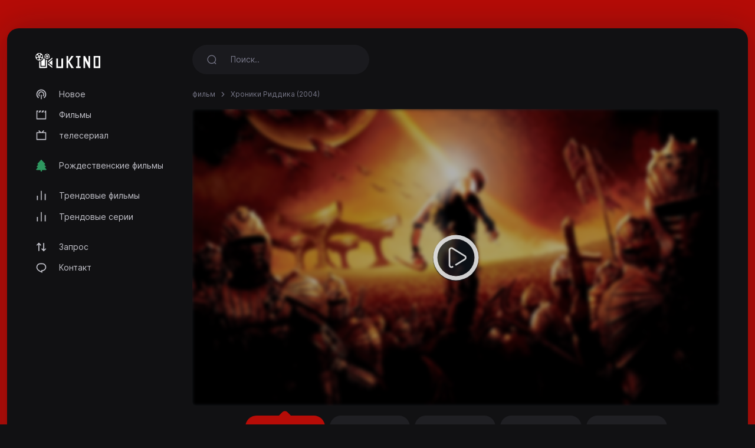

--- FILE ---
content_type: text/html; charset=utf-8
request_url: https://ukino.cc/movie/the-chronicles-of-riddick-2004
body_size: 4559
content:
<!DOCTYPE html>
<html lang="ru">
<head>
<meta http-equiv="content-type" content="text/html; charset=UTF-8">
<title>Смотреть Хроники Риддика (2004) - uKino.cc</title>
<meta name="keywords" content="Хроники Риддика, потоковый, смотреть онлайн">
<meta name="description" content="Риддик, самый разыскиваемый человек во Вселенной, бывший заключённый, обладающий способностью видеть в темноте, оказывается в центре противостояния дв...">
<meta charset="UTF-8">
<meta http-equiv="X-UA-Compatible" content="IE=edge">
<meta name="viewport" content="width=device-width, initial-scale=1">
<meta name="theme-color" content="#111113">
<meta name="mobile-web-app-capable" content="yes">
<meta name="HandheldFriendly" content="True">
<link rel="canonical" href="https://ukino.cc">
<meta name="robots" content="index,follow">
<meta http-equiv="cleartype" content="on">
<meta property="og:locale" content="ru" />
<meta property="og:type" content="website" />
<meta property="og:url" content="https://ukino.cc/movie/the-chronicles-of-riddick-2004" />
<meta property="og:title" content="Смотреть Хроники Риддика (2004)" />
<meta property="og:description" content="Риддик, самый разыскиваемый человек во Вселенной, бывший заключённый, обладающий способностью видеть в темноте, оказывается в центре противостояния дв..." />
<meta property="og:image" content="https://ukino.cc/images/banners/1651120939_9ba4ddf0f2a6a9a48c79.jpeg" />
<link rel="preload" as="font" type="font/woff2" href="/style/dark-xt/webfonts/inter/Inter-Regular.woff2?v=3.19" crossorigin="anonymous">
<link rel="preload" as="font" type="font/woff2" href="/style/dark-xt/webfonts/inter/Inter-SemiBold.woff2?v=3.19" crossorigin="anonymous">
<link rel="preload" as="font" type="font/woff2" href="/style/dark-xt/webfonts/inter/Inter-Medium.woff2?v=3.19" crossorigin="anonymous">
<link rel="preload" as="font" type="font/woff2" href="/style/dark-xt/webfonts/inter/Inter-Bold.woff2?v=3.19" crossorigin="anonymous">
<link rel="preload" as="font" type="font/woff2" href="/style/dark-xt/webfonts/inter/Inter-ExtraBold.woff2?v=3.19" crossorigin="anonymous">
<link as="style" media="all" rel="stylesheet" href="/style/dark-xt/css/theme.formated.css" type="text/css" crossorigin="anonymous" defer="">
<link rel="shortcut icon" href="/style/dark-xt/favicon-ukino.svg">

<script type="text/javascript" id="www-widgetapi-script" src="/style/dark-xt/js/www-widgetapi.js" async=""></script>
<script type="text/javascript">
var __ = function(msgid) {
    return window.i18n[msgid] || msgid;
};
window.i18n = {
    'more': 'подробнее',
    'less': 'меньше'
};
</script>

<style type="text/css">
:root {
    --theme-color: #b60c07;
    --background: #b60c07;
    --movie-aspect: 150%;
    --people-aspect: 100%;
    --slide-aspect: 60vh;
}
@media (min-width: 1400px) {
    .container {
        max-width: 1600px !important;
    }
}
</style>
</head>
<body class="layout">
<div id="loading-bar"></div><div class="layout-skin"></div>
<div class="container">
<div class="layout-app">
<div class="row gx-lg-3 gx-0">
<div class="col-lg-auto">
<div class="w-lg-250">
<div class="navbar navbar-vertical navbar-expand-lg layout-header navbar-dark pt-3">
<button class="navbar-toggler border-0 shadow-none px-0" type="button" data-bs-toggle="collapse" data-bs-target="#navbar" aria-controls="navbar" aria-expanded="false" aria-label="Toggle navigation">
<span class="navbar-toggler-icon"></span>
</button>

<a href="/" class="navbar-brand me-xl-4 me-lg-3 text-gray-900">
<img src="/style/dark-xt/ukino.svg" alt="uKINO" width="110" height="45"></a>
<button class="navbar-toggler border-0 shadow-none px-0" type="button" data-bs-toggle="collapse" data-bs-target="#navbar" aria-controls="navbar" aria-expanded="false" aria-label="Toggle navigation">
<svg width="20" height="20" stroke="currentColor" stroke-width="2" fill="none">
<use xlink:href="/style/dark-xt/sprite.svg#search"></use>
</svg>
</button>
<div class="collapse navbar-collapse" id="navbar">
<ul class="navbar-nav mb-2 mt-3 mb-lg-0 fs-sm">

<li class="nav-item">
<a class="nav-link" href="/new">
<svg fill="currentColor">
<use xlink:href="/style/dark-xt/sprite.svg#compass"></use>
</svg>
Новое</a>

</li>
<li class="nav-item">
<a class="nav-link" href="/movies">
<svg fill="currentColor">
<use xlink:href="/style/dark-xt/sprite.svg#movies"></use>
</svg>
Фильмы 
</a>
</li>

<li class="nav-item">
<a class="nav-link" href="/series">
<svg fill="currentColor">
<use xlink:href="/style/dark-xt/sprite.svg#series"></use>
</svg>
телесериал</a>
</li>


<li class="my-lg-2"></li>
<li class="nav-item">
<a class="nav-link" href="/christmas-movies">
<svg fill="currentColor">
<use xlink:href="/style/dark-xt/sprite.svg#tree"></use>
</svg>
Рождественские фильмы</a>
</li>



<li class="my-lg-2"></li>

<li class="nav-item">
<a class="nav-link" href="/trending-movies">
<svg fill="currentColor">
<use xlink:href="/style/dark-xt/sprite.svg#fire"></use>
</svg>
Трендовые фильмы</a>
</li>

<li class="nav-item">
<a class="nav-link" href="/trending-series">
<svg fill="currentColor">
<use xlink:href="/style/dark-xt/sprite.svg#fire"></use>
</svg>
Трендовые серии</a>
</li>

<li class="my-lg-2"></li>


<li class="nav-item">
<a class="nav-link" href="/request">
<svg fill="currentColor">
<use xlink:href="/style/dark-xt/sprite.svg#requests"></use>
</svg>
Запрос</a>
</li>

<li class="nav-item">
<a class="nav-link" href="/contact">
<svg fill="currentColor">
<use xlink:href="/style/dark-xt/sprite.svg#comment"></use>
</svg>
Контакт</a>
</li>



</ul>
</div>
</div>
</div>
</div>
<div class="col-md">
<nav class="navbar navbar-expand-lg layout-header navbar-dark mb-lg-2 d-lg-flex">
<div class="collapse navbar-collapse" id="navbar">
<form class="form-search w-lg-300 py-1 mb-3 mb-lg-0" action="/search" method="get">
<div class="input-group input-group-inline shadow-none">
<span class="input-group-text bg-transparent border-0 text-gray-500 shadow-none">
<svg width="18" height="18" stroke="currentColor" stroke-width="1.75" fill="none">
<use xlink:href="/style/dark-xt/sprite.svg#search"></use>
</svg>
</span>
<input type="text" name="keyword"  class="form-control form-control-flush bg-transparent border-0 ps-0" id="search" placeholder="Поиск.." aria-label="Search" required="true" minlength="3">
</div>
</form>
</div>
</nav>









<div class="layout-section">
<ol class="breadcrumb d-inline-flex text-muted mb-3">
<li class="breadcrumb-item"><a href="/movies">фильм</a></li>
<li class="breadcrumb-item active" aria-current="page">
Хроники Риддика (2004)</li>
</ol>
<div class="row gx-lg-4 gx-0">
<div class="col-lg">
<div class="mb-4">
<div class="ratio ratio-16x9 rounded ratio-trailer overflow-hidden">

<iframe id="ve-iframe" src="/mPlayer?movieid=the-chronicles-of-riddick-2004&stream=stream1" width="100%" height="100%" allowfullscreen="allowfullscreen" frameborder="0"></iframe>

</div>

<div class="card-stream mt-2 ">

<a href="/movie/the-chronicles-of-riddick-2004?api=stream1" class="btn btn-stream btn-ghost btn-sm me-1 active" role="button">Потоковый #1</a>
<a href="/movie/the-chronicles-of-riddick-2004?api=stream2" class="btn btn-stream btn-ghost btn-sm me-1" role="button">Потоковый #2</a>
<a href="/movie/the-chronicles-of-riddick-2004?api=stream3" class="btn btn-stream btn-ghost btn-sm me-1" role="button">Потоковый #3</a>
<a href="/movie/the-chronicles-of-riddick-2004?api=stream4" class="btn btn-stream btn-ghost btn-sm me-1" role="button">Потоковый #4</a>
<a href="/movie/the-chronicles-of-riddick-2004?api=stream5" class="btn btn-stream btn-ghost btn-sm me-1" role="button">Потоковый #5</a>
</div>

</div> 
</div>
</div>
<center>
<style type="text/css">
#my_centered_buttons { display: flex; justify-content: center; }
</style>
<div class="a2a_kit a2a_kit_size_32 a2a_default_style" id="my_centered_buttons" data-a2a-url="https://ukino.cc/movie/the-chronicles-of-riddick-2004"  data-a2a-title="Хроники Риддика (2004)">
    <a class="a2a_button_whatsapp"></a>
    <a class="a2a_button_telegram"></a>
    <a class="a2a_button_viber"></a>
    <a class="a2a_button_wechat"></a>
    <a class="a2a_dd"></a>
</div>
</center>
<br>
	<center>
	<div id="babcbfcabedebba"></div>
	<script type="text/javascript" charset="UTF-8">
	var bacadfdfcacccfecbcbeefd = '<div style="width:auto; text-align:center;"><a href="https://limeiptv.to?ref=uk"><img style="max-width: 100%;object-fit: contain; " src="https://limeiptv.to/static/b1.gif"></a></div>';

	document.getElementById('babcbfcabedebba').innerHTML = bacadfdfcacccfecbcbeefd;
	</script>
	</center>
	<br>
	<div class="post-toolbar">
<ul >
<li>
<a class="active">Обзор </a>
</li>
</ul>
</div>
<div class="layout-section pt-2">
<div class="layout-tab-content">
<div class="row gx-xl-5">
<div class="col-md-auto">
<div class="w-md-200 w-150px mb-3 d-none d-lg-block mx-auto">
<picture>
<img src="/images/posters/1651120939_b4a7e2b2ba537e4e7a65.jpeg" data-src="/images/posters/1651120939_b4a7e2b2ba537e4e7a65.jpeg" alt="" class="img-fluid rounded-1 ls-is-cached lazyloaded" width="250" height="375">
</picture> </div>
</div>
<div class="col-md">
<div class="row gx-lg-5">
<div class="col-lg">
<ul class="list-inline list-separator fs-xs text-gray-500 mb-1">
<li class="list-inline-item">США</li><li class="list-inline-item">Июнь 11, 2004</li><li class="list-inline-item">1 час 59 минуты</li></ul>
<h1 class="h3 fw-semibold mb-3">Хроники Риддика</h1>
<div class="mb-3 d-flex align-items-center mt-2 mt-md-0">
<a href="https://youtube.com/watch?v=OLe29-e0JCQ" target="_blank" class="btn btn-stream btn-ghost btn-sm me-1" role="button">Смотреть трейлер</a>
</div>
</div>
<div class="col-md-auto">
<div class="w-100 w-lg-150px mt-2 mt-lg-0">
<div class="text-lg-end">


</div>
</div>
</div>
</div>
<div class="fs-xs text-muted">
категория </div>
<div class="card-tag mb-3">
<a href="/movies?genre=action">Боевик</a>
<a href="/movies?genre=science-fiction">Научной фантастики</a>
</div>
<p class="text-muted fs-sm" data-more="" data-limit="200">
Риддик, самый разыскиваемый человек во Вселенной, бывший заключённый, обладающий способностью видеть в темноте, оказывается в центре противостояния двух враждующих сил &mdash; добра и зла. Лорд Маршалл, воинствующий священник, возглавляющий секту Некромонгеров, объявляет десятый по счёту Крестовый поход в 26-м веке &mdash; возможно, последний в истории человечества. Войску тирана противостоит мудрая космическая раса. Пытаясь освободиться из подземной тюрьмы, Риддик оказывается на борту корабля Некромонгеров.</p>
</div>
</div> 
</div>
</div> 
<div class="layout-section">
<div class="layout-heading mb-3">
<h3 class="layout-title fw-semibold fs-lg">
рекомендуется для вас </h3>
</div>
<div class="row row-cols-xxl-6 row-cols-md-4 row-cols-2">
<div class="col-lg-2">
<a href="/movie/troy-2004" class="card card-movie">
<div class="card-overlay">
<picture>
<img src="/images/posters/1651141202_61021ae81738b28f71ef.jpeg" data-src="/images/posters/1651141202_61021ae81738b28f71ef.jpeg" alt="" class="img-fluid rounded-1 ls-is-cached lazyloaded" width="250" height="375">
</picture> 
<div class="card-imdb">
<span>7.4</span>
<svg x="0px" y="0px" width="36px" height="36px" viewBox="0 0 36 36">
<circle fill="none" stroke-width="1" cx="18" cy="18" r="16" stroke-dasharray="74 100" stroke-dashoffset="0" transform="rotate(-90 18 18)"></circle>
</svg>
</div>


<div class="card-play"></div>
</div>
<div class="card-body">
<ul class="list-inline list-separator fs-xs text-muted mb-1">
<li class="list-inline-item">2004</li>
</ul>
<h3 class="title">Троя</h3>
</div>
</a>
</div>
<div class="col-lg-2">
<a href="/movie/gettin-square-2003" class="card card-movie">
<div class="card-overlay">
<picture>
<img src="/images/posters/1650800887_b1dc3abe1aa3caf6accc.jpeg" data-src="/images/posters/1650800887_b1dc3abe1aa3caf6accc.jpeg" alt="" class="img-fluid rounded-1 ls-is-cached lazyloaded" width="250" height="375">
</picture> 
<div class="card-imdb">
<span>7.0</span>
<svg x="0px" y="0px" width="36px" height="36px" viewBox="0 0 36 36">
<circle fill="none" stroke-width="1" cx="18" cy="18" r="16" stroke-dasharray="70 100" stroke-dashoffset="0" transform="rotate(-90 18 18)"></circle>
</svg>
</div>


<div class="card-play"></div>
</div>
<div class="card-body">
<ul class="list-inline list-separator fs-xs text-muted mb-1">
<li class="list-inline-item">2003</li>
</ul>
<h3 class="title">Я завязал</h3>
</div>
</a>
</div>
<div class="col-lg-2">
<a href="/movie/saints-and-soldiers-2003" class="card card-movie">
<div class="card-overlay">
<picture>
<img src="/images/posters/1650903860_b01d8f59785f3e50dfd7.jpeg" data-src="/images/posters/1650903860_b01d8f59785f3e50dfd7.jpeg" alt="" class="img-fluid rounded-1 ls-is-cached lazyloaded" width="250" height="375">
</picture> 
<div class="card-imdb">
<span>6.8</span>
<svg x="0px" y="0px" width="36px" height="36px" viewBox="0 0 36 36">
<circle fill="none" stroke-width="1" cx="18" cy="18" r="16" stroke-dasharray="68 100" stroke-dashoffset="0" transform="rotate(-90 18 18)"></circle>
</svg>
</div>


<div class="card-play"></div>
</div>
<div class="card-body">
<ul class="list-inline list-separator fs-xs text-muted mb-1">
<li class="list-inline-item">2003</li>
</ul>
<h3 class="title">Они были солдатами</h3>
</div>
</a>
</div>
<div class="col-lg-2">
<a href="/movie/the-matador-2005" class="card card-movie">
<div class="card-overlay">
<picture>
<img src="/images/poster.jpg" data-src="/images/poster.jpg" alt="" class="img-fluid rounded-1 ls-is-cached lazyloaded" width="250" height="375">
</picture> 
<div class="card-imdb">
<span>6.6</span>
<svg x="0px" y="0px" width="36px" height="36px" viewBox="0 0 36 36">
<circle fill="none" stroke-width="1" cx="18" cy="18" r="16" stroke-dasharray="66 100" stroke-dashoffset="0" transform="rotate(-90 18 18)"></circle>
</svg>
</div>


<div class="card-play"></div>
</div>
<div class="card-body">
<ul class="list-inline list-separator fs-xs text-muted mb-1">
<li class="list-inline-item">2005</li>
</ul>
<h3 class="title">Матадор</h3>
</div>
</a>
</div>
<div class="col-lg-2">
<a href="/movie/unleashed-2005" class="card card-movie">
<div class="card-overlay">
<picture>
<img src="/images/posters/1651079168_d80237fae1da00276f33.jpeg" data-src="/images/posters/1651079168_d80237fae1da00276f33.jpeg" alt="" class="img-fluid rounded-1 ls-is-cached lazyloaded" width="250" height="375">
</picture> 
<div class="card-imdb">
<span>7.1</span>
<svg x="0px" y="0px" width="36px" height="36px" viewBox="0 0 36 36">
<circle fill="none" stroke-width="1" cx="18" cy="18" r="16" stroke-dasharray="71 100" stroke-dashoffset="0" transform="rotate(-90 18 18)"></circle>
</svg>
</div>


<div class="card-play"></div>
</div>
<div class="card-body">
<ul class="list-inline list-separator fs-xs text-muted mb-1">
<li class="list-inline-item">2005</li>
</ul>
<h3 class="title">Дэнни Цепной пёс</h3>
</div>
</a>
</div>
<div class="col-lg-2">
<a href="/movie/the-island-2005" class="card card-movie">
<div class="card-overlay">
<picture>
<img src="/images/posters/1651128008_afefac2f492f9dc2aedf.jpeg" data-src="/images/posters/1651128008_afefac2f492f9dc2aedf.jpeg" alt="" class="img-fluid rounded-1 ls-is-cached lazyloaded" width="250" height="375">
</picture> 
<div class="card-imdb">
<span>7.1</span>
<svg x="0px" y="0px" width="36px" height="36px" viewBox="0 0 36 36">
<circle fill="none" stroke-width="1" cx="18" cy="18" r="16" stroke-dasharray="71 100" stroke-dashoffset="0" transform="rotate(-90 18 18)"></circle>
</svg>
</div>


<div class="card-play"></div>
</div>
<div class="card-body">
<ul class="list-inline list-separator fs-xs text-muted mb-1">
<li class="list-inline-item">2005</li>
</ul>
<h3 class="title">Остров</h3>
</div>
</a>
</div>

</div>
</div>
</div>



<script src="/style/dark-xt/js/jquery.min.js"></script>
<script src="/style/dark-xt/js/bootstrap.js"></script>
<script src="/style/dark-xt/js/lazysizes.js"></script>
<script src="/style/dark-xt/js/jquery.snackbar.js"></script>
<script src="/style/dark-xt/js/jquery.range.js"></script>
<script src="/style/dark-xt/js/plugin.js"></script>
<script src="/style/dark-xt/js/main.js"></script>

</div>
<div class="py-3">
<div class="row">
<div class="col-lg-4 col-md-12 mx-auto">
<div class="mb-3">

<div class="mb-3 fs-sm pe-lg-4 text-center">
<p>
uKino.cc 2026</p>
</div>

<div class="fs-xs text-muted text-center">
<span>uKino.cc не хранит никаких файлов на своих серверах.</span>
</div>
</div>
</div>

</div>
</div>
</div>
</div>
</div>
<script async src="https://static.addtoany.com/menu/page.js"></script>
<script defer src="https://static.cloudflareinsights.com/beacon.min.js/vcd15cbe7772f49c399c6a5babf22c1241717689176015" integrity="sha512-ZpsOmlRQV6y907TI0dKBHq9Md29nnaEIPlkf84rnaERnq6zvWvPUqr2ft8M1aS28oN72PdrCzSjY4U6VaAw1EQ==" data-cf-beacon='{"version":"2024.11.0","token":"158083f4e9c046eabfed86089f4db821","r":1,"server_timing":{"name":{"cfCacheStatus":true,"cfEdge":true,"cfExtPri":true,"cfL4":true,"cfOrigin":true,"cfSpeedBrain":true},"location_startswith":null}}' crossorigin="anonymous"></script>
</body>
</html>

--- FILE ---
content_type: text/css
request_url: https://ukino.cc/style/player/custom.min.css?v=1.2
body_size: 1751
content:
@import url(https://fonts.googleapis.com/css2?family=Inter:wght@100;200;300;400;500;600;700&display=swap);body{font-family:Inter,sans-serif}.iframe-wrapper{position:relative;padding-bottom:56.25%;padding-top:25px;height:0}.iframe-wrapper iframe{position:absolute;top:0;left:0;width:100%;height:100%;border:none}.navbar-content .btn{line-height:1}.movie-card{position:relative;overflow:hidden}.movie-card.watched{background-color:#014483!important}.movie-card .front{position:relative;padding:150% 0 0}.movie-card .front .poster-img{position:absolute;top:0;right:0;left:0;bottom:0;background-size:cover!important;background-repeat:no-repeat!important;filter:brightness(75%);-webkit-transform:scale(1);transform:scale(1);-webkit-transition:.2s ease-in-out;transition:.2s ease-in-out;width:100%}.movie-card .front .bottom,.movie-card .front .top{position:absolute;top:0;right:0;left:0;padding:8px}.movie-card .front .bottom{top:initial;bottom:0}.movie-card .back{position:absolute;top:0;bottom:0;right:0;left:0;display:flex;align-items:center;flex-direction:column;justify-content:center;padding:15px;background-color:var(--lm-base-text-color-light);visibility:hidden;opacity:0;transition:visibility .2s linear,opacity .2s linear}.movie-card .back .title{text-align:center}.movie-card.selected,.movie-card.selected .select-btn{cursor:default}.movie-card.selected .front .poster-img,.movie-card:hover .front .poster-img{-webkit-transform:scale(1.1);transform:scale(1.1);filter:blur(3px)}.movie-card.selected .back,.movie-card:hover .back{visibility:visible;opacity:1}.tabs .btn.tab-active{background-color:var(--dm-card-bg-color)!important}#embed-player .main-content{position:relative;height:100vh}#embed-player .cover{background-attachment:fixed!important;background-size:cover!important;background-position:center!important;filter:blur(3px);position:absolute;top:0;bottom:0;left:0;right:0}#embed-player .play-btn{position:absolute;top:50%;left:50%;transform:translate(-50%,-50%) scale(1.4);background:rgb(16 24 30 / 70%);border-radius:50%;width:5.5rem;height:5.5rem;border:5px solid var(--dm-base-text-color);box-shadow:0 1px 1px rgb(16 24 30);transition:all .1s linear 0s;cursor:pointer;display:flex;align-items:center;justify-content:center}#embed-player .play-btn img{margin-left:3px}#embed-player .loader{box-sizing:border-box;display:flex;height:100%;align-items:center;flex-direction:column;justify-content:center;color:var(--dm-base-text-color);z-index:1}#embed-player .play-btn:hover{transform:translate(-50%,-50%) scale(1.5);box-shadow:0 3px 3px rgb(16 24 30)}#embed-player .frame{position:absolute;top:0;bottom:0;right:0;left:0}#embed-player iframe{height:100%}#embed-player .error{position:absolute;top:0;bottom:0;right:0;left:0;background-color:var(--dm-navbar-bg-color);color:var(--dm-base-text-color);display:flex;align-items:center;flex-direction:column;justify-content:center;z-index:1}#embed-player .error,#embed-player .frame,#embed-player .loader{display:none}.movie-not-found{position:fixed;top:0;left:0;right:0;bottom:0;display:flex;align-items:center;justify-content:center;flex-direction:column}.top-bar{position:fixed;top:0;left:0;right:0;z-index:999;display:flex;align-items:center;justify-content:space-between;background-color:var(--dm-navbar-bg-color);padding:8px}@-webkit-keyframes line-scale{0%{-webkit-transform:scaley(1);transform:scaley(1)}50%{-webkit-transform:scaley(.4);transform:scaley(.4)}100%{-webkit-transform:scaley(1);transform:scaley(1)}}@keyframes line-scale{0%{-webkit-transform:scaley(1);transform:scaley(1)}50%{-webkit-transform:scaley(.4);transform:scaley(.4)}100%{-webkit-transform:scaley(1);transform:scaley(1)}}.line-scale>div:nth-child(1){-webkit-animation:line-scale 1s -.4s infinite cubic-bezier(.2,.68,.18,1.08);animation:line-scale 1s -.4s infinite cubic-bezier(.2,.68,.18,1.08)}.line-scale>div:nth-child(2){-webkit-animation:line-scale 1s -.3s infinite cubic-bezier(.2,.68,.18,1.08);animation:line-scale 1s -.3s infinite cubic-bezier(.2,.68,.18,1.08)}.line-scale>div:nth-child(3){-webkit-animation:line-scale 1s -.2s infinite cubic-bezier(.2,.68,.18,1.08);animation:line-scale 1s -.2s infinite cubic-bezier(.2,.68,.18,1.08)}.line-scale>div:nth-child(4){-webkit-animation:line-scale 1s -.1s infinite cubic-bezier(.2,.68,.18,1.08);animation:line-scale 1s -.1s infinite cubic-bezier(.2,.68,.18,1.08)}.line-scale>div:nth-child(5){-webkit-animation:line-scale 1s 0s infinite cubic-bezier(.2,.68,.18,1.08);animation:line-scale 1s 0s infinite cubic-bezier(.2,.68,.18,1.08)}.line-scale>div{background-color:var(--primary-color);width:4px;height:35px;border-radius:2px;margin:2px;-webkit-animation-fill-mode:both;animation-fill-mode:both;display:inline-block}.genres-list .dropdown-item{min-width:33.33%;width:auto;float:left}.tabs{border-radius:5rem;display:flex;align-items:center}.tabs .btn{border-radius:2rem}.tab-content{display:none}.tab-content.active{display:block}.sidebar-menu .btn:hover{color:var(--dm-base-text-color)!important}.trending-btn:hover{background-color:var(--danger-color)!important}.recommend-btn:hover{background-color:var(--success-color)!important}.new-release-btn:hover{background-color:var(--primary-color)!important}.imdb-top-btn:hover{background-color:var(--secondary-color)!important}.sidebar-menu .btn:hover i{color:var(--dm-base-text-color)!important}#search-input{font-size:4rem;padding:3rem}#search-input:active,#search-input:focus{box-shadow:none}@-webkit-keyframes spinner-border{to{-webkit-transform:rotate(360deg);transform:rotate(360deg)}}@keyframes spinner-border{to{-webkit-transform:rotate(360deg);transform:rotate(360deg)}}.spinner-border{display:inline-block;width:1.4rem;height:1.4rem;vertical-align:-.125em;border:.25em solid currentColor;border-right-color:transparent;border-radius:50%;-webkit-animation:.75s linear infinite spinner-border;animation:.75s linear infinite spinner-border}.spinner-border-sm{width:1rem;height:1rem;border-width:.2em}@-webkit-keyframes spinner-grow{0%{-webkit-transform:scale(0);transform:scale(0)}50%{opacity:1;-webkit-transform:none;transform:none}}@keyframes spinner-grow{0%{-webkit-transform:scale(0);transform:scale(0)}50%{opacity:1;-webkit-transform:none;transform:none}}.spinner-grow{display:inline-block;width:2rem;height:2rem;vertical-align:-.125em;background-color:currentColor;border-radius:50%;opacity:0;-webkit-animation:.75s linear infinite spinner-grow;animation:.75s linear infinite spinner-grow}.spinner-grow-sm{width:1rem;height:1rem}@media (prefers-reduced-motion:reduce){.spinner-border,.spinner-grow{-webkit-animation-duration:1.5s;animation-duration:1.5s}}.btn .spinner-border{display:none}.btn-loading .spinner-border{display:inline-block}.g-recaptcha{display:inline-block;visibility:hidden!important}.card .qe-version{position:absolute;right:0;border-radius:3px;padding:3px 15px;font-size:12px;margin-top:3px}.cut-text{text-overflow:ellipsis;overflow:hidden;width:160px;height:1.2em;white-space:nowrap;display:inline-block}body.with-admin-bar{overflow-y:hidden;-ms-overflow-y:hidden}.with-admin-bar .modal.show .modal-content .close,.with-admin-bar .modal:target .modal-content .close,.with-admin-bar .page-wrapper>.navbar:not(.navbar-fixed-bottom),body.with-admin-bar{top:38px}.with-admin-bar .page-wrapper.with-navbar>.content-wrapper,.with-admin-bar .page-wrapper.with-navbar>.sidebar{top:7rem}.dl-jump-group{display:flex;align-items:center;justify-content:space-between;margin-top:7.5rem}.dl-jump-group a{text-decoration:none}.dl-jump-group .next-episode,.dl-jump-group .prev-episode{display:flex;justify-content:end;width:auto;max-width:35rem;opacity:.7}.episode-title{font-size:1.6rem;margin:0 0 8px;color:var(--dm-base-text-color)}.dl-jump-group .img-wrap{padding:3px;background-color:var(--dm-card-bg-color)}.dl-jump-group .img-wrap img{display:block;height:7.5rem}.dl-jump-group .next-episode:hover,.dl-jump-group .prev-episode:hover{opacity:1}.ve-ad--wrap{width:100%;margin:0 auto;overflow:hidden}.ve-ad--728{max-width:728px}.ve-ad--300{max-width:300px}.page-error-card{margin-top:10rem}.page-error-card .error-title{font-size:10rem;font-weight:700}.footer{margin-top:7.5rem;background-color:var(--dm-navbar-bg-color)}

--- FILE ---
content_type: image/svg+xml
request_url: https://ukino.cc/style/dark-xt/ukino.svg
body_size: 1728
content:
<svg xmlns="http://www.w3.org/2000/svg" viewBox="0 0 906.19 212.82"><defs><style>.cls-1{fill:#fff;}</style></defs><g id="ukino_2" data-name="ukino 2"><path class="cls-1" d="M906.19,212.69c-1.07,0-2.14.12-3.21.12h-89.8V44.64a13,13,0,0,1,1.89-.27H905.6a5.9,5.9,0,0,1,.59.06ZM835.65,65.77V189.46c3.55.66,44.9.5,46.89-.16V65.77Z"/><path class="cls-1" d="M741.29,135.82V44.37c7.81,0,15.45,0,23,0,.64,2.23.77,164.77.16,168.29H747l-26.22-51.81c-8.69-17.17-17.37-34.35-26.3-51.48-.68,3.34-.37,6.67-.43,10,0,3.5,0,7,0,10.51v82.77H672c-.58-2.22-.82-162.86-.24-168.15.88-.09,1.82-.25,2.76-.27,5.35-.09,10.71-.06,16.05-.28,2-.09,2.91.7,3.77,2.38,7.61,14.9,15.33,29.74,23,44.61q11.17,21.66,22.32,43.32c.31.6.7,1.14,1.05,1.71Z"/><path class="cls-1" d="M478.43,124l58.67,88.57c-1.32.08-2.22.2-3.12.2-9.65,0-19.29,0-28.93.05a3.94,3.94,0,0,1-4.08-2.4c-9.58-17.82-19.28-35.58-28.94-53.36-3-5.47-6.08-10.87-8.85-16.45-1.25-2.52-2.76-3.57-5.82-2.68-.29,8.08-.08,16.3-.12,24.52,0,8.37,0,16.74,0,25.12v25.2c-7.58,0-14.91,0-22.42,0V44.55h22.36v70a2.11,2.11,0,0,0,.52.18.3.3,0,0,0,.23-.07,5,5,0,0,0,.55-.68q21.7-34.63,43.39-69.28a1.85,1.85,0,0,1,.31-.29h32c-4.64,7-9.34,13.44-13.92,20S510.94,77.69,506.3,84.3l-13.91,19.85C487.75,110.75,483.12,117.36,478.43,124Z"/><path class="cls-1" d="M362.9,191.42V80.64c2.25-.67,19.79-.81,23.54-.24V212.65H293.38V80.31a7.41,7.41,0,0,1,1.23-.2h21.13c0,4.17,0,8.22.05,12.27s0,8.37,0,12.55v86.5Z"/><path class="cls-1" d="M569,212.64V191.13h19.35V66H567.28c-.36-7.26-.07-14.29-.18-21.49h63.71V65.84H611.25V191h21.14v21.66Z"/></g><g id="Isolation_Mode" data-name="Isolation Mode"><path class="cls-1" d="M54.63,2.13a53,53,0,1,1-53,52.26A52.93,52.93,0,0,1,54.63,2.13ZM69.48,24.87A14.86,14.86,0,1,0,53.73,39.12,14.79,14.79,0,0,0,69.48,24.87Zm-19.17,55A14.87,14.87,0,1,0,35.91,95.1,14.79,14.79,0,0,0,50.31,79.86ZM84.5,31.26a14.83,14.83,0,1,0,14.76,15A14.84,14.84,0,0,0,84.5,31.26Zm4.2,49.16a14.87,14.87,0,1,0-15.24,14.7A14.8,14.8,0,0,0,88.7,80.42ZM24.84,31.26A14.83,14.83,0,1,0,39.7,46.15,14.81,14.81,0,0,0,24.84,31.26ZM59.53,55a4.93,4.93,0,0,0-4.91-4.85A4.9,4.9,0,1,0,54.71,60,4.93,4.93,0,0,0,59.53,55Zm3.07,5a1.83,1.83,0,0,0,1.81-1.82,1.86,1.86,0,0,0-1.77-1.73,1.81,1.81,0,0,0-1.79,1.69A1.78,1.78,0,0,0,62.6,60ZM46.68,60a1.88,1.88,0,0,0,1.78-1.73,1.86,1.86,0,0,0-1.83-1.81,1.77,1.77,0,0,0,0,3.54Zm13-13.4a1.89,1.89,0,0,0-1.82,1.83,2,2,0,0,0,1.79,1.74,1.77,1.77,0,0,0,1.76-1.85A1.72,1.72,0,0,0,59.73,46.64Zm-10.15,0a1.83,1.83,0,0,0-1.83,1.8,1.88,1.88,0,0,0,1.75,1.77,1.8,1.8,0,0,0,1.8-1.82A1.77,1.77,0,0,0,49.58,46.64Zm5,18.66a1.84,1.84,0,0,0,1.83-1.8,1.88,1.88,0,0,0-1.76-1.75,1.78,1.78,0,0,0-1.79,1.82A1.75,1.75,0,0,0,54.6,65.3Z"/><path class="cls-1" d="M53.94,212.41V121.35c2.92-.23,5.79-.35,8.62-.71s5.57-1,8.45-1.46v76.25h75.15V97.3A49,49,0,0,0,163,100.19c.32,1.12.46,109.18.18,112.15C162.28,212.63,55.83,212.72,53.94,212.41Z"/><path class="cls-1" d="M134.69,182H83.59c-.3-1-.45-64.06-.15-67.55,17.78-9.38,29.31-23.79,34.45-43.51.26.44.43.68.55.94a49.23,49.23,0,0,0,15.49,18.87,1.44,1.44,0,0,1,.76,1.45,7.66,7.66,0,0,0,0,.83v89Z"/><path class="cls-1" d="M200.33,50.91a37,37,0,1,1-36.93-37A37,37,0,0,1,200.33,50.91ZM139.54,68.48A10.42,10.42,0,1,0,150,58.06,10.41,10.41,0,0,0,139.54,68.48Zm37.19-10.42a10.42,10.42,0,1,0,10.43,10.43A10.33,10.33,0,0,0,176.73,58.06Zm-2.91-13.51a10.33,10.33,0,1,0,10.4-10.27A10.3,10.3,0,0,0,173.82,44.55ZM153,29.4A10.35,10.35,0,1,0,163.4,19.09,10.16,10.16,0,0,0,153,29.4ZM142.47,54.94A10.33,10.33,0,1,0,132.2,44.49,10.39,10.39,0,0,0,142.47,54.94Zm20.86-.65a3.41,3.41,0,0,0,0-6.81,3.41,3.41,0,1,0,0,6.81ZM159,53.07a1.22,1.22,0,1,0-2.43.1,1.23,1.23,0,0,0,1.26,1.16A1.25,1.25,0,0,0,159,53.07Zm8-5.61a1.22,1.22,0,0,0-.14-2.43,1.3,1.3,0,0,0-1.16,1.28A1.33,1.33,0,0,0,167,47.46ZM159.77,45a1.31,1.31,0,0,0-1.21,1.25,1.28,1.28,0,0,0,1.25,1.2A1.26,1.26,0,0,0,161,46.22,1.22,1.22,0,0,0,159.77,45Zm3.61,13a1.25,1.25,0,0,0,1.18-1.25,1.19,1.19,0,0,0-1.25-1.15,1.21,1.21,0,0,0-1.18,1.23A1.25,1.25,0,0,0,163.38,58Zm5.51-6.13a1.25,1.25,0,0,0-1.17,1.26A1.21,1.21,0,0,0,169,54.33a1.22,1.22,0,0,0,1.17-1.25A1.28,1.28,0,0,0,168.89,51.88Z"/><path class="cls-1" d="M190.58,139.76l46.89-39.4c.3,1.11.4,74.39.14,76.5C236.69,176.5,192.08,141.34,190.58,139.76Z"/><path class="cls-1" d="M176.77,144.76l3,2.39,56.44,44.64a4.34,4.34,0,0,0,.54.42,2,2,0,0,1,1,1.94c0,5.71,0,11.42,0,17.13v1.27c-.53-.37-.86-.57-1.17-.81l-49.77-39.36-9.25-7.31a1.83,1.83,0,0,1-.9-1.56c0-6,0-12.06,0-18.09A5.47,5.47,0,0,1,176.77,144.76Z"/><path class="cls-1" d="M176.65,133.14v-1.32c0-5.07,0-10.14,0-15.21a2.76,2.76,0,0,1,1.17-2.41q17.72-14.48,35.41-29l23.21-19c.34-.28.7-.54,1.22-.93,0,.58.09,1,.09,1.35,0,5.21,0,10.41,0,15.62a2.39,2.39,0,0,1-1,2.07q-18.51,15.13-37,30.31L178.54,132,177,133.26Z"/></g></svg>